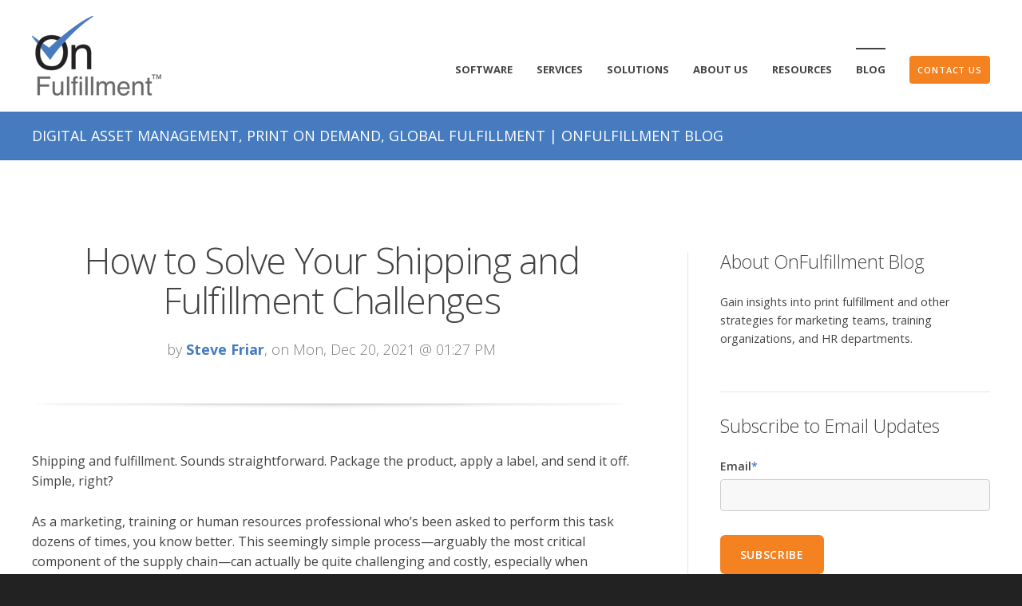

--- FILE ---
content_type: text/html; charset=UTF-8
request_url: https://www.onfulfillment.com/blog/the-secret-to-solving-your-fulfillment-challenges
body_size: 12286
content:
<!doctype html><!--[if lt IE 7]> <html class="no-js lt-ie9 lt-ie8 lt-ie7" lang="en-us" > <![endif]--><!--[if IE 7]>    <html class="no-js lt-ie9 lt-ie8" lang="en-us" >        <![endif]--><!--[if IE 8]>    <html class="no-js lt-ie9" lang="en-us" >               <![endif]--><!--[if gt IE 8]><!--><html class="no-js" lang="en-us"><!--<![endif]--><head>
    <meta charset="utf-8">
    <meta http-equiv="X-UA-Compatible" content="IE=edge,chrome=1">
    <meta name="author" content="Steve Friar">
    <meta name="description" content="Fulfillment and shipping can be complex and costly.  OnFulfillment can help you overcome those challenges.">
    <meta name="generator" content="HubSpot">
    <title>How to Solve Your Shipping and Fulfillment Challenges</title>
    <link rel="shortcut icon" href="https://www.onfulfillment.com/hubfs/onf_favicon_2020.gif">
    
<meta name="viewport" content="width=device-width, initial-scale=1">

    <script src="/hs/hsstatic/jquery-libs/static-1.4/jquery/jquery-1.11.2.js"></script>
<script>hsjQuery = window['jQuery'];</script>
    <meta property="og:description" content="Fulfillment and shipping can be complex and costly.  OnFulfillment can help you overcome those challenges.">
    <meta property="og:title" content="How to Solve Your Shipping and Fulfillment Challenges">
    <meta name="twitter:description" content="Fulfillment and shipping can be complex and costly.  OnFulfillment can help you overcome those challenges.">
    <meta name="twitter:title" content="How to Solve Your Shipping and Fulfillment Challenges">

    

    
    <style>
a.cta_button{-moz-box-sizing:content-box !important;-webkit-box-sizing:content-box !important;box-sizing:content-box !important;vertical-align:middle}.hs-breadcrumb-menu{list-style-type:none;margin:0px 0px 0px 0px;padding:0px 0px 0px 0px}.hs-breadcrumb-menu-item{float:left;padding:10px 0px 10px 10px}.hs-breadcrumb-menu-divider:before{content:'›';padding-left:10px}.hs-featured-image-link{border:0}.hs-featured-image{float:right;margin:0 0 20px 20px;max-width:50%}@media (max-width: 568px){.hs-featured-image{float:none;margin:0;width:100%;max-width:100%}}.hs-screen-reader-text{clip:rect(1px, 1px, 1px, 1px);height:1px;overflow:hidden;position:absolute !important;width:1px}
</style>

<link rel="stylesheet" href="/hs/hsstatic/BlogSocialSharingSupport/static-1.258/bundles/project.css">
<link rel="stylesheet" href="https://www.onfulfillment.com/hubfs/hub_generated/module_assets/1/50266767461/1742887300639/module_Related_Posts.min.css">
    

    
<!--  Added by GoogleAnalytics integration -->
<script>
var _hsp = window._hsp = window._hsp || [];
_hsp.push(['addPrivacyConsentListener', function(consent) { if (consent.allowed || (consent.categories && consent.categories.analytics)) {
  (function(i,s,o,g,r,a,m){i['GoogleAnalyticsObject']=r;i[r]=i[r]||function(){
  (i[r].q=i[r].q||[]).push(arguments)},i[r].l=1*new Date();a=s.createElement(o),
  m=s.getElementsByTagName(o)[0];a.async=1;a.src=g;m.parentNode.insertBefore(a,m)
})(window,document,'script','//www.google-analytics.com/analytics.js','ga');
  ga('create','UA-38948952-1','auto');
  ga('send','pageview');
}}]);
</script>

<!-- /Added by GoogleAnalytics integration -->

<!--  Added by GoogleAnalytics4 integration -->
<script>
var _hsp = window._hsp = window._hsp || [];
window.dataLayer = window.dataLayer || [];
function gtag(){dataLayer.push(arguments);}

var useGoogleConsentModeV2 = true;
var waitForUpdateMillis = 1000;


if (!window._hsGoogleConsentRunOnce) {
  window._hsGoogleConsentRunOnce = true;

  gtag('consent', 'default', {
    'ad_storage': 'denied',
    'analytics_storage': 'denied',
    'ad_user_data': 'denied',
    'ad_personalization': 'denied',
    'wait_for_update': waitForUpdateMillis
  });

  if (useGoogleConsentModeV2) {
    _hsp.push(['useGoogleConsentModeV2'])
  } else {
    _hsp.push(['addPrivacyConsentListener', function(consent){
      var hasAnalyticsConsent = consent && (consent.allowed || (consent.categories && consent.categories.analytics));
      var hasAdsConsent = consent && (consent.allowed || (consent.categories && consent.categories.advertisement));

      gtag('consent', 'update', {
        'ad_storage': hasAdsConsent ? 'granted' : 'denied',
        'analytics_storage': hasAnalyticsConsent ? 'granted' : 'denied',
        'ad_user_data': hasAdsConsent ? 'granted' : 'denied',
        'ad_personalization': hasAdsConsent ? 'granted' : 'denied'
      });
    }]);
  }
}

gtag('js', new Date());
gtag('set', 'developer_id.dZTQ1Zm', true);
gtag('config', 'G-1T8L44Y71W');
</script>
<script async src="https://www.googletagmanager.com/gtag/js?id=G-1T8L44Y71W"></script>

<!-- /Added by GoogleAnalytics4 integration -->

<!--  Added by GoogleTagManager integration -->
<script>
var _hsp = window._hsp = window._hsp || [];
window.dataLayer = window.dataLayer || [];
function gtag(){dataLayer.push(arguments);}

var useGoogleConsentModeV2 = true;
var waitForUpdateMillis = 1000;



var hsLoadGtm = function loadGtm() {
    if(window._hsGtmLoadOnce) {
      return;
    }

    if (useGoogleConsentModeV2) {

      gtag('set','developer_id.dZTQ1Zm',true);

      gtag('consent', 'default', {
      'ad_storage': 'denied',
      'analytics_storage': 'denied',
      'ad_user_data': 'denied',
      'ad_personalization': 'denied',
      'wait_for_update': waitForUpdateMillis
      });

      _hsp.push(['useGoogleConsentModeV2'])
    }

    (function(w,d,s,l,i){w[l]=w[l]||[];w[l].push({'gtm.start':
    new Date().getTime(),event:'gtm.js'});var f=d.getElementsByTagName(s)[0],
    j=d.createElement(s),dl=l!='dataLayer'?'&l='+l:'';j.async=true;j.src=
    'https://www.googletagmanager.com/gtm.js?id='+i+dl;f.parentNode.insertBefore(j,f);
    })(window,document,'script','dataLayer','GTM-NXTWBKB');

    window._hsGtmLoadOnce = true;
};

_hsp.push(['addPrivacyConsentListener', function(consent){
  if(consent.allowed || (consent.categories && consent.categories.analytics)){
    hsLoadGtm();
  }
}]);

</script>

<!-- /Added by GoogleTagManager integration -->


<meta name="google-site-verification" content="wOO1J4xeulwN7c-y3O7RWUQbil66rgiIGvDFOouGu6M">
<meta property="og:image" content="https://www.onfulfillment.com/hubfs/FEATURED-secret%20to%20fulfillment%20quote%20(300%20x%20200%20px).png">
<meta property="og:image:width" content="300">
<meta property="og:image:height" content="200">

<meta name="twitter:image" content="https://www.onfulfillment.com/hubfs/FEATURED-secret%20to%20fulfillment%20quote%20(300%20x%20200%20px).png">


<meta property="og:url" content="https://www.onfulfillment.com/blog/the-secret-to-solving-your-fulfillment-challenges">
<meta name="twitter:card" content="summary_large_image">

<link rel="canonical" href="https://www.onfulfillment.com/blog/the-secret-to-solving-your-fulfillment-challenges">

<meta property="og:type" content="article">
<link rel="alternate" type="application/rss+xml" href="https://www.onfulfillment.com/blog/rss.xml">
<meta name="twitter:domain" content="www.onfulfillment.com">
<meta name="twitter:site" content="@Onfulfillment">
<script src="//platform.linkedin.com/in.js" type="text/javascript">
    lang: en_US
</script>

<meta http-equiv="content-language" content="en-us">
<link rel="stylesheet" href="//7052064.fs1.hubspotusercontent-na1.net/hubfs/7052064/hub_generated/template_assets/DEFAULT_ASSET/1760727508890/template_layout.min.css">


<link rel="stylesheet" href="https://www.onfulfillment.com/hubfs/hub_generated/template_assets/1/33544469140/1742836848769/template_Onf_Act_Theme_2020.min.css">


    <!-- Act Theme Main.js, please do not delete -->
<script src="//cdn2.hubspot.net/hub/273774/file-1924801657-js/mp/themes/Act-Theme/js/act-async-load.js"></script>
<!--/ Act Theme Main.js, please do not delete -->
    

</head>
<body class="act-theme act-blog-i-template   hs-content-id-56164389695 hs-blog-post hs-content-path-blog-the-secret-to-solving-your-fulfillment-challe hs-content-name-how-to-solve-your-shipping-and-fulfillment-challen hs-blog-name-onfulfillment-blog hs-blog-id-1443763069" style="">
<!--  Added by GoogleTagManager integration -->
<noscript><iframe src="https://www.googletagmanager.com/ns.html?id=GTM-NXTWBKB" height="0" width="0" style="display:none;visibility:hidden"></iframe></noscript>

<!-- /Added by GoogleTagManager integration -->

    <div class="header-container-wrapper">
    <div class="header-container container-fluid">

<div class="row-fluid-wrapper row-depth-1 row-number-1 ">
<div class="row-fluid ">
<div class="span12 widget-span widget-type-global_group " style="" data-widget-type="global_group" data-x="0" data-w="12">
<div class="" data-global-widget-path="generated_global_groups/3300340870.html"><div class="row-fluid-wrapper row-depth-1 row-number-1 ">
<div class="row-fluid ">
<div class="span12 widget-span widget-type-cell header-wrapper with-navigation" style="" data-widget-type="cell" data-x="0" data-w="12">

<div class="row-fluid-wrapper row-depth-1 row-number-2 ">
<div class="row-fluid ">
<div class="span12 widget-span widget-type-cell header-inner-wrapper centered" style="" data-widget-type="cell" data-x="0" data-w="12">

<div class="row-fluid-wrapper row-depth-1 row-number-3 ">
<div class="row-fluid ">
<div class="span3 widget-span widget-type-logo header-logo" style="" data-widget-type="logo" data-x="0" data-w="3">
<div class="cell-wrapper layout-widget-wrapper">
<span id="hs_cos_wrapper_module_14406981814233" class="hs_cos_wrapper hs_cos_wrapper_widget hs_cos_wrapper_type_logo" style="" data-hs-cos-general-type="widget" data-hs-cos-type="logo"><a href="https://www.onfulfillment.com" id="hs-link-module_14406981814233" style="border-width:0px;border:0px;"><img src="https://www.onfulfillment.com/hs-fs/hubfs/onf_logo_2020-2.png?width=162&amp;height=100&amp;name=onf_logo_2020-2.png" class="hs-image-widget " height="100" style="height: auto;width:162px;border-width:0px;border:0px;" width="162" alt="On Fulfillment" title="On Fulfillment" srcset="https://www.onfulfillment.com/hs-fs/hubfs/onf_logo_2020-2.png?width=81&amp;height=50&amp;name=onf_logo_2020-2.png 81w, https://www.onfulfillment.com/hs-fs/hubfs/onf_logo_2020-2.png?width=162&amp;height=100&amp;name=onf_logo_2020-2.png 162w, https://www.onfulfillment.com/hs-fs/hubfs/onf_logo_2020-2.png?width=243&amp;height=150&amp;name=onf_logo_2020-2.png 243w, https://www.onfulfillment.com/hs-fs/hubfs/onf_logo_2020-2.png?width=324&amp;height=200&amp;name=onf_logo_2020-2.png 324w, https://www.onfulfillment.com/hs-fs/hubfs/onf_logo_2020-2.png?width=405&amp;height=250&amp;name=onf_logo_2020-2.png 405w, https://www.onfulfillment.com/hs-fs/hubfs/onf_logo_2020-2.png?width=486&amp;height=300&amp;name=onf_logo_2020-2.png 486w" sizes="(max-width: 162px) 100vw, 162px"></a></span></div><!--end layout-widget-wrapper -->
</div><!--end widget-span -->
<div class="span9 widget-span widget-type-menu menu-reset flyouts-fade flyouts-slide main-navigation sticky margin-top-40 large-margin-top-0 " style="" data-widget-type="menu" data-x="3" data-w="9">
<div class="cell-wrapper layout-widget-wrapper">
<span id="hs_cos_wrapper_module_14406981814234" class="hs_cos_wrapper hs_cos_wrapper_widget hs_cos_wrapper_type_menu" style="" data-hs-cos-general-type="widget" data-hs-cos-type="menu"><div id="hs_menu_wrapper_module_14406981814234" class="hs-menu-wrapper active-branch flyouts hs-menu-flow-horizontal" role="navigation" data-sitemap-name="Act Theme Menu TEST" data-menu-id="3332136303" aria-label="Navigation Menu">
 <ul role="menu" class="active-branch">
  <li class="hs-menu-item hs-menu-depth-1 hs-item-has-children" role="none"><a href="https://www.onfulfillment.com/software" aria-haspopup="true" aria-expanded="false" role="menuitem">Software</a>
   <ul role="menu" class="hs-menu-children-wrapper">
    <li class="hs-menu-item hs-menu-depth-2" role="none"><a href="https://www.onfulfillment.com/software/corporate-portal" role="menuitem">Corporate Portal</a></li>
    <li class="hs-menu-item hs-menu-depth-2" role="none"><a href="https://www.onfulfillment.com/software/digital-asset-management" role="menuitem">Digital Asset Management</a></li>
    <li class="hs-menu-item hs-menu-depth-2" role="none"><a href="https://www.onfulfillment.com/software/integrations" role="menuitem">Custom Development, Integrations &amp; Platforms</a></li>
   </ul></li>
  <li class="hs-menu-item hs-menu-depth-1 hs-item-has-children" role="none"><a href="https://www.onfulfillment.com/services" aria-haspopup="true" aria-expanded="false" role="menuitem">Services</a>
   <ul role="menu" class="hs-menu-children-wrapper">
    <li class="hs-menu-item hs-menu-depth-2" role="none"><a href="https://www.onfulfillment.com/services/fulfillment" role="menuitem">Fulfillment</a></li>
    <li class="hs-menu-item hs-menu-depth-2" role="none"><a href="https://www.onfulfillment.com/services/print" role="menuitem">Print</a></li>
    <li class="hs-menu-item hs-menu-depth-2" role="none"><a href="https://www.onfulfillment.com/services/branded-promotional-items" role="menuitem">Branded Promotional Items</a></li>
    <li class="hs-menu-item hs-menu-depth-2" role="none"><a href="https://www.onfulfillment.com/services/event-support" role="menuitem">Event Support</a></li>
    <li class="hs-menu-item hs-menu-depth-2" role="none"><a href="https://www.onfulfillment.com/services/rewards-redemption-programs" role="menuitem">Rewards &amp; Redemption</a></li>
   </ul></li>
  <li class="hs-menu-item hs-menu-depth-1 hs-item-has-children" role="none"><a href="https://www.onfulfillment.com/solutions" aria-haspopup="true" aria-expanded="false" role="menuitem">Solutions</a>
   <ul role="menu" class="hs-menu-children-wrapper">
    <li class="hs-menu-item hs-menu-depth-2" role="none"><a href="https://www.onfulfillment.com/solutions/marketing" role="menuitem">Marketing</a></li>
    <li class="hs-menu-item hs-menu-depth-2" role="none"><a href="https://www.onfulfillment.com/solutions/human-resources" role="menuitem">Human Resources</a></li>
    <li class="hs-menu-item hs-menu-depth-2" role="none"><a href="https://www.onfulfillment.com/solutions/training" role="menuitem">Training</a></li>
    <li class="hs-menu-item hs-menu-depth-2" role="none"><a href="https://www.onfulfillment.com/solutions/channel-partner" role="menuitem">Channel Marketing</a></li>
   </ul></li>
  <li class="hs-menu-item hs-menu-depth-1 hs-item-has-children" role="none"><a href="https://www.onfulfillment.com/about-us" aria-haspopup="true" aria-expanded="false" role="menuitem">About Us</a>
   <ul role="menu" class="hs-menu-children-wrapper">
    <li class="hs-menu-item hs-menu-depth-2" role="none"><a href="https://www.onfulfillment.com/about-us/manifesto" role="menuitem">Manifesto</a></li>
    <li class="hs-menu-item hs-menu-depth-2" role="none"><a href="https://www.onfulfillment.com/about-us/global-locations" role="menuitem">Global Locations</a></li>
    <li class="hs-menu-item hs-menu-depth-2" role="none"><a href="https://www.onfulfillment.com/about-us/customers" role="menuitem">Customers</a></li>
    <li class="hs-menu-item hs-menu-depth-2" role="none"><a href="https://www.onfulfillment.com/about-us/team" role="menuitem">Team</a></li>
    <li class="hs-menu-item hs-menu-depth-2" role="none"><a href="https://www.onfulfillment.com/about-us/giving" role="menuitem">Giving</a></li>
    <li class="hs-menu-item hs-menu-depth-2" role="none"><a href="https://www.onfulfillment.com/about-us/careers" role="menuitem">Careers</a></li>
   </ul></li>
  <li class="hs-menu-item hs-menu-depth-1 hs-item-has-children" role="none"><a href="https://www.onfulfillment.com/resources" aria-haspopup="true" aria-expanded="false" role="menuitem">Resources</a>
   <ul role="menu" class="hs-menu-children-wrapper">
    <li class="hs-menu-item hs-menu-depth-2" role="none"><a href="https://www.onfulfillment.com/resources/videos" role="menuitem">Videos</a></li>
    <li class="hs-menu-item hs-menu-depth-2" role="none"><a href="https://www.onfulfillment.com/resources/glossary" role="menuitem">Glossary</a></li>
    <li class="hs-menu-item hs-menu-depth-2" role="none"><a href="https://www.onfulfillment.com/resources/frequently-asked-questions" role="menuitem">FAQs</a></li>
    <li class="hs-menu-item hs-menu-depth-2" role="none"><a href="https://www.onfulfillment.com/resources/catalogs-and-flyers" role="menuitem">Catalogs &amp; Flyers</a></li>
   </ul></li>
  <li class="hs-menu-item hs-menu-depth-1 active active-branch" role="none"><a href="https://www.onfulfillment.com/blog" role="menuitem">Blog</a></li>
  <li class="hs-menu-item hs-menu-depth-1" role="none"><a href="https://www.onfulfillment.com/contact-us" role="menuitem">
    <div>
     Contact Us
    </div></a></li>
 </ul>
</div></span></div><!--end layout-widget-wrapper -->
</div><!--end widget-span -->
</div><!--end row-->
</div><!--end row-wrapper -->

</div><!--end widget-span -->
</div><!--end row-->
</div><!--end row-wrapper -->

</div><!--end widget-span -->
</div><!--end row-->
</div><!--end row-wrapper -->
</div>
</div><!--end widget-span -->
</div><!--end row-->
</div><!--end row-wrapper -->

    </div><!--end header -->
</div><!--end header wrapper -->

<div class="body-container-wrapper">
    <div class="body-container container-fluid">

<div class="row-fluid-wrapper row-depth-1 row-number-1 ">
<div class="row-fluid ">
<div class="span12 widget-span widget-type-cell page-title-wrapper" style="background-color: #467cbf;" data-widget-type="cell" data-x="0" data-w="12">

<div class="row-fluid-wrapper row-depth-1 row-number-2 ">
<div class="row-fluid ">
<div class="span12 widget-span widget-type-cell centered" style="" data-widget-type="cell" data-x="0" data-w="12">

<div class="row-fluid-wrapper row-depth-1 row-number-3 ">
<div class="row-fluid ">
<div class="span12 widget-span widget-type-raw_jinja blog-header" style="" data-widget-type="raw_jinja" data-x="0" data-w="12">
Digital Asset Management, Print on Demand, Global Fulfillment | OnFulfillment Blog</div><!--end widget-span -->

</div><!--end row-->
</div><!--end row-wrapper -->

</div><!--end widget-span -->
</div><!--end row-->
</div><!--end row-wrapper -->

</div><!--end widget-span -->
</div><!--end row-->
</div><!--end row-wrapper -->

<div class="row-fluid-wrapper row-depth-1 row-number-4 ">
<div class="row-fluid ">
<div class="span12 widget-span widget-type-cell content-section columns-section" style="" data-widget-type="cell" data-x="0" data-w="12">

<div class="row-fluid-wrapper row-depth-1 row-number-5 ">
<div class="row-fluid ">
<div class="span12 widget-span widget-type-cell centered column-equal-height medium-stack" style="" data-widget-type="cell" data-x="0" data-w="12">

<div class="row-fluid-wrapper row-depth-1 row-number-6 ">
<div class="row-fluid ">
<div class="span8 widget-span widget-type-cell " style="" data-widget-type="cell" data-x="0" data-w="8">

<div class="row-fluid-wrapper row-depth-1 row-number-7 ">
<div class="row-fluid ">
<div class="span12 widget-span widget-type-cell column padding-right" style="" data-widget-type="cell" data-x="0" data-w="12">

<div class="row-fluid-wrapper row-depth-2 row-number-1 ">
<div class="row-fluid ">
<div class="span12 widget-span widget-type-blog_content " style="" data-widget-type="blog_content" data-x="0" data-w="12">
<div class="act-blog-inner-template act-blog-inner-template-single-post">
    
    
    
    
    
    
    
        <div class="act-blog-post-header section-intro smaller">
            <h1 class="act-blog-post-title"><span id="hs_cos_wrapper_name" class="hs_cos_wrapper hs_cos_wrapper_meta_field hs_cos_wrapper_type_text" style="" data-hs-cos-general-type="meta_field" data-hs-cos-type="text">How to Solve Your Shipping and Fulfillment Challenges</span></h1>
            <p class="act-blog-post-header-data"><span class="act-blog-post-author-top-intro">by</span> <a class="act-blog-post-author-top-name" href="https://www.onfulfillment.com/blog/author/steve-friar">Steve Friar</a><span class="act-blog-post-published-on">, on Mon, Dec 20, 2021 @ 01:27 PM</span></p>
        </div>
    
    
    
    
    
    
    
    
    
        <div class="act-blog-post-body clearfix">
            <span id="hs_cos_wrapper_post_body" class="hs_cos_wrapper hs_cos_wrapper_meta_field hs_cos_wrapper_type_rich_text" style="" data-hs-cos-general-type="meta_field" data-hs-cos-type="rich_text"><p>Shipping and&nbsp;fulfillment. Sounds straightforward. Package the product, apply a label, and send it off. Simple, right?</p>
<p>As a marketing, training or human resources professional who’s been asked to perform this task dozens of times, you know better. This seemingly simple process—arguably the most critical component of the supply chain—can actually be quite challenging&nbsp;and costly, especially when scores, if not hundreds, of recipients are involved.&nbsp;</p>
<p>Fortunately, there are businesses that specialize in shipping and fulfillment. They’ve reduced the process to an efficient and practical science. Best of all, hiring these experts to assist with your shipping and fulfillment needs is much easier and more affordable than you might think.&nbsp;</p>
<!--more-->
<p style="font-weight: normal;"><img src="https://www.onfulfillment.com/hs-fs/hubfs/distribution%20from%20multiple%20international%20shipping%20locations.png?width=756&amp;height=378&amp;name=distribution%20from%20multiple%20international%20shipping%20locations.png" width="756" height="378" loading="lazy" alt="distribution from multiple international shipping locations" style="height: auto; max-width: 100%; width: 756px; margin: 20px auto 30px; display: block;" srcset="https://www.onfulfillment.com/hs-fs/hubfs/distribution%20from%20multiple%20international%20shipping%20locations.png?width=378&amp;height=189&amp;name=distribution%20from%20multiple%20international%20shipping%20locations.png 378w, https://www.onfulfillment.com/hs-fs/hubfs/distribution%20from%20multiple%20international%20shipping%20locations.png?width=756&amp;height=378&amp;name=distribution%20from%20multiple%20international%20shipping%20locations.png 756w, https://www.onfulfillment.com/hs-fs/hubfs/distribution%20from%20multiple%20international%20shipping%20locations.png?width=1134&amp;height=567&amp;name=distribution%20from%20multiple%20international%20shipping%20locations.png 1134w, https://www.onfulfillment.com/hs-fs/hubfs/distribution%20from%20multiple%20international%20shipping%20locations.png?width=1512&amp;height=756&amp;name=distribution%20from%20multiple%20international%20shipping%20locations.png 1512w, https://www.onfulfillment.com/hs-fs/hubfs/distribution%20from%20multiple%20international%20shipping%20locations.png?width=1890&amp;height=945&amp;name=distribution%20from%20multiple%20international%20shipping%20locations.png 1890w, https://www.onfulfillment.com/hs-fs/hubfs/distribution%20from%20multiple%20international%20shipping%20locations.png?width=2268&amp;height=1134&amp;name=distribution%20from%20multiple%20international%20shipping%20locations.png 2268w" sizes="(max-width: 756px) 100vw, 756px"></p>
<h2 style="font-weight: normal;">Doing Business Domestically</h2>
<p>If you’ve recently had to ship anything domestically using one of the more popular shipping vendors—services like UPS and FedEx,&nbsp;for instance—you probably noticed prices have increased considerably, especially for residential deliveries. With the current state of inflation and the cost of gasoline, some price increase is to be expected. But in the wake of the COVID-19 pandemic and the corresponding rise in at-home deliveries, these carriers—recognizing an opportunity to extract even more from their customers—have added a surcharge of $4 to $7&nbsp;on each package just to deliver to a residence.</p>
<p>There are alternatives; the&nbsp;U.S. Postal Service, for example,&nbsp;offers a more affordable option. However,&nbsp;with the USPS,&nbsp;you lose&nbsp;the benefit of&nbsp;package tracking—a sacrifice most businesses aren’t willing to make.&nbsp;</p>
<h2><span data-ccp-props="{&quot;201341983&quot;:0,&quot;335559739&quot;:160,&quot;335559740&quot;:259}">International Transactions Add Complexity&nbsp;</span></h2>
<p>If shipping domestically is challenging, shipping to individuals or businesses outside the U.S. (or outside your home country, wherever that may be) adds a whole new level of complexity to the <a href="/services/fulfillment" rel="noopener">fulfillment process</a>. That’s because every country has its own unique set of rules and paperwork requirements, not to mention international taxes and customs fees to worry about. Not only does this add considerable expense, it means you need to learn and understand the regulations of every country in which you do business. And then there are the issues posed by varying delivery times.</p>
<p>Clearly, shipping internationally demands a highly strategic and clinical approach. And that requires time, money and resources—three things many companies don’t have in abundance.</p>
<p><!--HubSpot Call-to-Action Code --><span class="hs-cta-wrapper" id="hs-cta-wrapper-22a264d9-8e08-45ba-a9da-0ee1ed8eb030"><span class="hs-cta-node hs-cta-22a264d9-8e08-45ba-a9da-0ee1ed8eb030" id="hs-cta-22a264d9-8e08-45ba-a9da-0ee1ed8eb030"><!--[if lte IE 8]><div id="hs-cta-ie-element"></div><![endif]--><a href="https://cta-redirect.hubspot.com/cta/redirect/233400/22a264d9-8e08-45ba-a9da-0ee1ed8eb030"><img class="hs-cta-img" id="hs-cta-img-22a264d9-8e08-45ba-a9da-0ee1ed8eb030" style="border-width:0px;margin: 0 auto; display: block; margin-top: 20px; margin-bottom: 20px" src="https://no-cache.hubspot.com/cta/default/233400/22a264d9-8e08-45ba-a9da-0ee1ed8eb030.png" alt="receive a kit filled with small items needed for events when you schedule a demo" align="middle"></a></span><script charset="utf-8" src="/hs/cta/cta/current.js"></script><script type="text/javascript"> hbspt.cta._relativeUrls=true;hbspt.cta.load(233400, '22a264d9-8e08-45ba-a9da-0ee1ed8eb030', {"useNewLoader":"true","region":"na1"}); </script></span><!-- end HubSpot Call-to-Action Code --></p>
<h2 style="font-weight: normal;">Overcoming Your Fulfillment and Shipping Challenges</h2>
<p>Fortunately, there is a simple—and cost effective—solution. &nbsp;Experienced fulfillment vendors are available who can share their expertise to help you find the most efficient and effective way to get your items into customers’ hands, no matter where they reside.</p>
<p>Fulfillment vendors have expertise in shipping not only domestically, but also directly to and from other countries. &nbsp;They understand the obstacles and hurdles you are facing, and they are well equipped to help you navigate those difficult and treacherous waters. &nbsp;They also have relationships with fulfillment and shipping providers around the globe, helping you avoid the customs and VAT challenges that delay shipments originating in your home country.</p>
<p>For instance, assume you need to ship a large quantity of materials to countries within the EU. &nbsp;If you could produce, ship and deliver those items within the EU itself, you would eliminate customs challenges, VAT issues and shipping delays, saving you considerable time and money. &nbsp;An experienced and well-connected fulfillment vendor allows you to do that.&nbsp;</p>
<p><!--HubSpot Call-to-Action Code --><span class="hs-cta-wrapper" id="hs-cta-wrapper-525d97bc-7c21-4e41-a64a-c871e259353a"><span class="hs-cta-node hs-cta-525d97bc-7c21-4e41-a64a-c871e259353a" id="hs-cta-525d97bc-7c21-4e41-a64a-c871e259353a"><!--[if lte IE 8]><div id="hs-cta-ie-element"></div><![endif]--><a href="https://cta-redirect.hubspot.com/cta/redirect/233400/525d97bc-7c21-4e41-a64a-c871e259353a"><img class="hs-cta-img" id="hs-cta-img-525d97bc-7c21-4e41-a64a-c871e259353a" style="border-width:0px;margin: 0 auto; display: block; margin-top: 20px; margin-bottom: 20px" src="https://no-cache.hubspot.com/cta/default/233400/525d97bc-7c21-4e41-a64a-c871e259353a.png" alt="Product Fulfillment vs. Marketing Fulfillment Pick-and-Pack" align="middle"></a></span><script charset="utf-8" src="/hs/cta/cta/current.js"></script><script type="text/javascript"> hbspt.cta._relativeUrls=true;hbspt.cta.load(233400, '525d97bc-7c21-4e41-a64a-c871e259353a', {"useNewLoader":"true","region":"na1"}); </script></span><!-- end HubSpot Call-to-Action Code --></p>
<h2 style="font-weight: normal;">A Simple Solution</h2>
<p>Whether you’re shipping gifts to prospective clients, new-hire packages to employees, or products to new customers, you need to look at the process holistically—from order placement and the items themselves to packaging options ship-from locations. &nbsp;Each of these steps add cost and potential delays.</p>
<p>To reduce expenses and eliminate fulfillment headaches, partner with a vendor that offers the shipping experience you need to streamline and simplify the overall campaign.</p>
<p>OnFulfillment is such a partner. &nbsp;Over the past two decades, we have shipped millions of packages to corporations and residences all over the world. &nbsp;We can help you, too, with everything from gathering the correct shipping information to choosing the right products. &nbsp;We can assist with packaging, selecting a global network as needed, and pushing the packages through to delivery.</p>
<p>We also have warehouse facilities in strategic locations around the globe, letting you ship "locally" to save time and money. &nbsp;</p>
<p>Take advantage of our expertise to make your fulfillment and shipping process as efficient and cost-effective as possible. &nbsp;To arrange a meeting and learn more about what OnFulfillment can do for you, just <a href="/contact-us" rel="noopener">complete this form</a> and we’ll be in touch.&nbsp;</p></span>
        </div>
        
    
    
    
    
    
    
    
        
        
             <div class="act-blog-post-topics">
                <span class="act-blog-post-topics-intro">Topics:</span>
                <span class="act-blog-post-topics-listing">
                    
                        <a href="https://www.onfulfillment.com/blog/topic/global-fulfillment">Global Fulfillment</a><span class="sep"></span>
                    
                        <a href="https://www.onfulfillment.com/blog/topic/marketing-asset-management">Marketing Asset Management</a><span class="sep"></span>
                    
                        <a href="https://www.onfulfillment.com/blog/topic/marketing-fulfillment">Marketing Fulfillment</a>
                    
                </span>
             </div>
        
    
    





    <div class="bottom-shadow"></div>
    
    
    
    
    
    
    
        <div class="act-blog-sharing act-blog-footer-wrapper">
            <div class="act-blog-footer-inner-wrapper">
                <span id="hs_cos_wrapper_blog_social_sharing" class="hs_cos_wrapper hs_cos_wrapper_widget hs_cos_wrapper_type_blog_social_sharing" style="" data-hs-cos-general-type="widget" data-hs-cos-type="blog_social_sharing">
<div class="hs-blog-social-share">
    <ul class="hs-blog-social-share-list">
        
        <li class="hs-blog-social-share-item hs-blog-social-share-item-twitter">
            <!-- Twitter social share -->
            <a href="https://twitter.com/share" class="twitter-share-button" data-lang="en" data-url="https://www.onfulfillment.com/blog/the-secret-to-solving-your-fulfillment-challenges" data-size="medium" data-text="How to Solve Your Shipping and Fulfillment Challenges">Tweet</a>
        </li>
        

        
        <li class="hs-blog-social-share-item hs-blog-social-share-item-linkedin">
            <!-- LinkedIn social share -->
            <script type="IN/Share" data-url="https://www.onfulfillment.com/blog/the-secret-to-solving-your-fulfillment-challenges" data-showzero="true" data-counter="right"></script>
        </li>
        

        
        <li class="hs-blog-social-share-item hs-blog-social-share-item-facebook">
            <!-- Facebook share -->
            <div class="fb-share-button" data-href="https://www.onfulfillment.com/blog/the-secret-to-solving-your-fulfillment-challenges" data-layout="button_count"></div>
        </li>
        
    </ul>
 </div>

</span>
            </div>
        </div>
    
    
    
    
    
    
    
</div>

<script type="text/javascript">
$(document).ready(function(){
  if($('.act-blog-inner-template-single-post').length) { 
    console.log('Article structured data loading...');
    var structured_breadcrumbs = document.createElement('script');
    structured_breadcrumbs.type = 'application/ld+json';
    structured_breadcrumbs.text = getStructuredData()
    // console.log(structured_breadcrumbs.text);
    $('head').append(structured_breadcrumbs);
  }
  else{
    console.log('Article structured not found...');
  }
});

function getStructuredData(){
  var author = $('meta[name=author]').attr('content');
  var desc = $('meta[name=description]').attr('content');
  var author_link = $('.act-blog-post-author-top-name').attr('href');
  // var publishedLong = ', on Wed, Feb 08, 2023 @ 02:46 PM'; // example
  var publishedLong =  $('.act-blog-post-published-on').text();
  publishedLong = publishedLong.split(/[ ,]+/);
  var dayOfWeekAbbr = publishedLong[2];
  var monthAbbr = publishedLong[3];
  var day = publishedLong[4];
  var year = publishedLong[5];
  var time = publishedLong[7];
  var ampm = publishedLong[8];
  
  var datestring = day + ' ' + monthAbbr + ' ' + year + ' ' + time;
  var addHours = 0; // for AM
  
  var dateparsed = Date.parse(datestring);
  
  var out = new Date(dateparsed);
  var hours = out.getHours();
  
  if(ampm == 'PM'){
      addHours = 12;
  }
  
  out.setHours(hours+addHours); // time + PM offset
  var published = out.toISOString();
  var images = $('.act-blog-inner-template-single-post img').attr('src');
  
  return JSON.stringify({
      "@context": "http://schema.org/",
      "@type": "BlogPosting",
      "headline": desc,
      "image": [
        images
       ],
      "datePublished": published,
      "dateModified": published,
      "author": [{
          "@type": "Person",
          "name": author,
          "url": author_link
        }]
  });
}
</script></div>

</div><!--end row-->
</div><!--end row-wrapper -->

<div class="row-fluid-wrapper row-depth-2 row-number-2 ">
<div class="row-fluid ">
<div class="span12 widget-span widget-type-custom_widget module-wrapper" style="" data-widget-type="custom_widget" data-x="0" data-w="12">
<div id="hs_cos_wrapper_module_162559577031848" class="hs_cos_wrapper hs_cos_wrapper_widget hs_cos_wrapper_type_module" style="" data-hs-cos-general-type="widget" data-hs-cos-type="module">


  
  
  <section class="blog-related-posts">
    <p class="module-title">Related Posts</p>
    <div class="blog-related-posts__list">
  
      <article class="blog-related-posts__post">
        <div class="blog-related-posts-item">
          <a href="https://www.onfulfillment.com/blog/the-secret-to-solving-your-marketing-fulfillment-challenges">The Secret to Solving Your Marketing Fulfillment Challenges</a>
        </div>
      </article>
  


  
  
      <article class="blog-related-posts__post">
        <div class="blog-related-posts-item">
          <a href="https://www.onfulfillment.com/blog/two-ways-marketing-can-cut-shipping-costs">Two Ways Marketers Can Cut Their UPS or FedEx Bill by Thousands</a>
        </div>
      </article>
  


  
  
      <article class="blog-related-posts__post">
        <div class="blog-related-posts-item">
          <a href="https://www.onfulfillment.com/blog/distribute-globally-is-hard">“Buy Locally, Distribute Globally” is Harder Than it Sounds</a>
        </div>
      </article>
  


  
  
      <article class="blog-related-posts__post">
        <div class="blog-related-posts-item">
          <a href="https://www.onfulfillment.com/blog/centralize-your-marketing-fulfillment-activities">It’s Time to Consolidate and Centralize Your Marketing Fulfillment Activities</a>
        </div>
      </article>
  


  
  
      <article class="blog-related-posts__post">
        <div class="blog-related-posts-item">
          <a href="https://www.onfulfillment.com/blog/what-is-promotional-product-fulfillment">What is Promotional Product Fulfillment?</a>
        </div>
      </article>
  
      </div>
    </section>
  


</div>

</div><!--end widget-span -->
</div><!--end row-->
</div><!--end row-wrapper -->

</div><!--end widget-span -->
</div><!--end row-->
</div><!--end row-wrapper -->

</div><!--end widget-span -->
<div class="span4 widget-span widget-type-cell column sidebar right" style="" data-widget-type="cell" data-x="8" data-w="4">

<div class="row-fluid-wrapper row-depth-1 row-number-1 ">
<div class="row-fluid ">
<div class="span12 widget-span widget-type-rich_text module-wrapper first" style="" data-widget-type="rich_text" data-x="0" data-w="12">
<div class="cell-wrapper layout-widget-wrapper">
<span id="hs_cos_wrapper_about_this_blog" class="hs_cos_wrapper hs_cos_wrapper_widget hs_cos_wrapper_type_rich_text" style="" data-hs-cos-general-type="widget" data-hs-cos-type="rich_text"><p class="module-title">About OnFulfillment Blog</p>
<p style="margin-top: 0in; margin-right: 0in; margin-bottom: 19.2pt; padding-left: 0in;"><span style="color: #444444;">Gain insights into print fulfillment and other strategies for marketing teams, training organizations, and HR departments.</span></p></span>
</div><!--end layout-widget-wrapper -->
</div><!--end widget-span -->
</div><!--end row-->
</div><!--end row-wrapper -->

<div class="row-fluid-wrapper row-depth-1 row-number-2 ">
<div class="row-fluid ">
<div class="span12 widget-span widget-type-custom_widget module-wrapper" style="" data-widget-type="custom_widget" data-x="0" data-w="12">
<div id="hs_cos_wrapper_module_162742522035464" class="hs_cos_wrapper hs_cos_wrapper_widget hs_cos_wrapper_type_module" style="" data-hs-cos-general-type="widget" data-hs-cos-type="module">


<div class="block">

	<p class="module-title">Subscribe to Email Updates</p>


<span id="hs_cos_wrapper_module_162742522035464_blog_subscribe" class="hs_cos_wrapper hs_cos_wrapper_widget hs_cos_wrapper_type_blog_subscribe" style="" data-hs-cos-general-type="widget" data-hs-cos-type="blog_subscribe">
<div id="hs_form_target_module_162742522035464_blog_subscribe_2747"></div>



</span>
</div></div>

</div><!--end widget-span -->
</div><!--end row-->
</div><!--end row-wrapper -->

<div class="row-fluid-wrapper row-depth-1 row-number-3 ">
<div class="row-fluid ">
<div class="span12 widget-span widget-type-custom_widget module-wrapper" style="" data-widget-type="custom_widget" data-x="0" data-w="12">
<div id="hs_cos_wrapper_module_162731770645492" class="hs_cos_wrapper hs_cos_wrapper_widget hs_cos_wrapper_type_module" style="" data-hs-cos-general-type="widget" data-hs-cos-type="module"><div class="block">
<p class="module-title">Recent Posts</p>
<div class="widget-module">
  <ul>
  
  
    <li class="hs-postlisting-item"><a href="https://www.onfulfillment.com/blog/boost-employee-engagement-branded-merchandise">Boost Employee Engagement Through Recognition Programs Offering Branded Merchandise</a></li>
  
    <li class="hs-postlisting-item"><a href="https://www.onfulfillment.com/blog/nine-questions-to-ask-before-tradeshow-season">Nine Questions to Ask Yourself Before Tradeshow Season Begins</a></li>
  
    <li class="hs-postlisting-item"><a href="https://www.onfulfillment.com/blog/made-in-the-usa-popular-retail-brands">Made in the USA: Popular Retail Brands Based in America</a></li>
  
    <li class="hs-postlisting-item"><a href="https://www.onfulfillment.com/blog/made-in-the-usa-corporate-gifts-50-and-up">Made in the USA: Reduce Tariff Impact with Corporate Gifts $50 and Up</a></li>
  
    <li class="hs-postlisting-item"><a href="https://www.onfulfillment.com/blog/made-in-the-usa-20-50-corporate-gifts">Made in the USA: Reduce Tariff Impact with $20-$50 Corporate Gifts</a></li>
  
  </ul>
</div>
</div></div>

</div><!--end widget-span -->
</div><!--end row-->
</div><!--end row-wrapper -->

<div class="row-fluid-wrapper row-depth-1 row-number-4 ">
<div class="row-fluid ">
<div class="span12 widget-span widget-type-custom_widget module-wrapper" style="" data-widget-type="custom_widget" data-x="0" data-w="12">
<div id="hs_cos_wrapper_module_162732007223270" class="hs_cos_wrapper hs_cos_wrapper_widget hs_cos_wrapper_type_module" style="" data-hs-cos-general-type="widget" data-hs-cos-type="module"><span id="hs_cos_wrapper_module_162732007223270_posts_by_topic" class="hs_cos_wrapper hs_cos_wrapper_widget hs_cos_wrapper_type_post_filter" style="" data-hs-cos-general-type="widget" data-hs-cos-type="post_filter"><div class="block">
  <p class="module-title">Posts by Topic</p>
  <div class="widget-module">
    <ul>
      
        <li>
          <a href="https://www.onfulfillment.com/blog/topic/marketing-asset-management">Marketing Asset Management <span class="filter-link-count" dir="ltr">(83)</span></a>
        </li>
      
        <li>
          <a href="https://www.onfulfillment.com/blog/topic/promotional-swag">Promotional Swag <span class="filter-link-count" dir="ltr">(78)</span></a>
        </li>
      
        <li>
          <a href="https://www.onfulfillment.com/blog/topic/global-fulfillment">Global Fulfillment <span class="filter-link-count" dir="ltr">(75)</span></a>
        </li>
      
        <li>
          <a href="https://www.onfulfillment.com/blog/topic/event-marketing-materials">Event Marketing Materials <span class="filter-link-count" dir="ltr">(71)</span></a>
        </li>
      
        <li>
          <a href="https://www.onfulfillment.com/blog/topic/direct-mail">Direct Mail <span class="filter-link-count" dir="ltr">(49)</span></a>
        </li>
      
        <li>
          <a href="https://www.onfulfillment.com/blog/topic/marketing-fulfillment">Marketing Fulfillment <span class="filter-link-count" dir="ltr">(41)</span></a>
        </li>
      
        <li>
          <a href="https://www.onfulfillment.com/blog/topic/print-fulfillment">Print Fulfillment <span class="filter-link-count" dir="ltr">(35)</span></a>
        </li>
      
        <li>
          <a href="https://www.onfulfillment.com/blog/topic/company-store">Company Store <span class="filter-link-count" dir="ltr">(32)</span></a>
        </li>
      
        <li>
          <a href="https://www.onfulfillment.com/blog/topic/courseware">Courseware <span class="filter-link-count" dir="ltr">(31)</span></a>
        </li>
      
        <li>
          <a href="https://www.onfulfillment.com/blog/topic/corporate-gifting">Corporate Gifting <span class="filter-link-count" dir="ltr">(30)</span></a>
        </li>
      
        <li>
          <a href="https://www.onfulfillment.com/blog/topic/kit-assembly">Kit Assembly <span class="filter-link-count" dir="ltr">(26)</span></a>
        </li>
      
        <li>
          <a href="https://www.onfulfillment.com/blog/topic/print-marketing">Print Marketing <span class="filter-link-count" dir="ltr">(24)</span></a>
        </li>
      
        <li>
          <a href="https://www.onfulfillment.com/blog/topic/rileys-picks">Riley's Picks <span class="filter-link-count" dir="ltr">(23)</span></a>
        </li>
      
        <li>
          <a href="https://www.onfulfillment.com/blog/topic/commercial-print">Commercial Print <span class="filter-link-count" dir="ltr">(21)</span></a>
        </li>
      
        <li>
          <a href="https://www.onfulfillment.com/blog/topic/print-on-demand">Print On Demand <span class="filter-link-count" dir="ltr">(20)</span></a>
        </li>
      
        <li style="display:none;">
          <a href="https://www.onfulfillment.com/blog/topic/event-support">Event Support <span class="filter-link-count" dir="ltr">(17)</span></a>
        </li>
      
        <li style="display:none;">
          <a href="https://www.onfulfillment.com/blog/topic/employee-engagement">Employee Engagement <span class="filter-link-count" dir="ltr">(9)</span></a>
        </li>
      
        <li style="display:none;">
          <a href="https://www.onfulfillment.com/blog/topic/custom-developments-integrations">Custom Developments &amp; Integrations <span class="filter-link-count" dir="ltr">(8)</span></a>
        </li>
      
        <li style="display:none;">
          <a href="https://www.onfulfillment.com/blog/topic/rewards-program">Rewards Program <span class="filter-link-count" dir="ltr">(7)</span></a>
        </li>
      
        <li style="display:none;">
          <a href="https://www.onfulfillment.com/blog/topic/customer-success">Customer Success <span class="filter-link-count" dir="ltr">(5)</span></a>
        </li>
      
        <li style="display:none;">
          <a href="https://www.onfulfillment.com/blog/topic/onboarding">Onboarding <span class="filter-link-count" dir="ltr">(4)</span></a>
        </li>
      
    </ul>
    
      <a class="filter-expand-link" href="#">see all</a>
    
  </div>
</div>
</span></div>

</div><!--end widget-span -->
</div><!--end row-->
</div><!--end row-wrapper -->

</div><!--end widget-span -->
</div><!--end row-->
</div><!--end row-wrapper -->

</div><!--end widget-span -->
</div><!--end row-->
</div><!--end row-wrapper -->

</div><!--end widget-span -->
</div><!--end row-->
</div><!--end row-wrapper -->

    </div><!--end body -->
</div><!--end body wrapper -->

<div class="footer-container-wrapper">
    <div class="footer-container container-fluid">

<div class="row-fluid-wrapper row-depth-1 row-number-1 ">
<div class="row-fluid ">
<div class="span12 widget-span widget-type-global_group " style="" data-widget-type="global_group" data-x="0" data-w="12">
<div class="" data-global-widget-path="generated_global_groups/3370710170.html"><div class="row-fluid-wrapper row-depth-1 row-number-1 ">
<div class="row-fluid ">
<div class="span12 widget-span widget-type-cell footer-wrapper" style="" data-widget-type="cell" data-x="0" data-w="12">

<div class="row-fluid-wrapper row-depth-1 row-number-2 ">
<div class="row-fluid ">
<div class="span12 widget-span widget-type-cell footer-main" style="" data-widget-type="cell" data-x="0" data-w="12">

<div class="row-fluid-wrapper row-depth-1 row-number-3 ">
<div class="row-fluid ">
<div class="span12 widget-span widget-type-cell centered medium-stack" style="" data-widget-type="cell" data-x="0" data-w="12">

<div class="row-fluid-wrapper row-depth-1 row-number-4 ">
<div class="row-fluid ">
<div class="span3 widget-span widget-type-cell footer-column" style="" data-widget-type="cell" data-x="0" data-w="3">

<div class="row-fluid-wrapper row-depth-2 row-number-1 ">
<div class="row-fluid ">
<div class="span12 widget-span widget-type-linked_image " style="max-width:220px; margin-bottom:15px;" data-widget-type="linked_image" data-x="0" data-w="12">
<div class="cell-wrapper layout-widget-wrapper">
<span id="hs_cos_wrapper_module_14412118277695" class="hs_cos_wrapper hs_cos_wrapper_widget hs_cos_wrapper_type_linked_image" style="" data-hs-cos-general-type="widget" data-hs-cos-type="linked_image"><img src="https://www.onfulfillment.com/hs-fs/hubfs/onf_logo_white_2020.png?width=155&amp;name=onf_logo_white_2020.png" class="hs-image-widget " style="width:155px;border-width:0px;border:0px;" width="155" alt="onf_logo_white_2020" title="onf_logo_white_2020" srcset="https://www.onfulfillment.com/hs-fs/hubfs/onf_logo_white_2020.png?width=78&amp;name=onf_logo_white_2020.png 78w, https://www.onfulfillment.com/hs-fs/hubfs/onf_logo_white_2020.png?width=155&amp;name=onf_logo_white_2020.png 155w, https://www.onfulfillment.com/hs-fs/hubfs/onf_logo_white_2020.png?width=233&amp;name=onf_logo_white_2020.png 233w, https://www.onfulfillment.com/hs-fs/hubfs/onf_logo_white_2020.png?width=310&amp;name=onf_logo_white_2020.png 310w, https://www.onfulfillment.com/hs-fs/hubfs/onf_logo_white_2020.png?width=388&amp;name=onf_logo_white_2020.png 388w, https://www.onfulfillment.com/hs-fs/hubfs/onf_logo_white_2020.png?width=465&amp;name=onf_logo_white_2020.png 465w" sizes="(max-width: 155px) 100vw, 155px"></span></div><!--end layout-widget-wrapper -->
</div><!--end widget-span -->
</div><!--end row-->
</div><!--end row-wrapper -->

<div class="row-fluid-wrapper row-depth-2 row-number-2 ">
<div class="row-fluid ">
<div class="span12 widget-span widget-type-rich_text footer-contact footer-go-foggy" style="" data-widget-type="rich_text" data-x="0" data-w="12">
<div class="cell-wrapper layout-widget-wrapper">
<span id="hs_cos_wrapper_module_14412118277696" class="hs_cos_wrapper hs_cos_wrapper_widget hs_cos_wrapper_type_rich_text" style="" data-hs-cos-general-type="widget" data-hs-cos-type="rich_text"><p style="font-size: 0.9em;">OnFulfillment uniquely combines technological innovation with years of expertise in marketing fulfillment, web to print, print on demand, promotional items, apparel, tradeshow collateral, event management, gifting, reward, and redemption programs to deliver full-service solutions that meet your specific marketing, training, HR, and channel partner needs. Our corporate portal and company store software supports your most complex internal and external global requirements. One solution, one company, with more than one million users. Let our team of experts help build an online platform for your business.</p></span>
</div><!--end layout-widget-wrapper -->
</div><!--end widget-span -->
</div><!--end row-->
</div><!--end row-wrapper -->

</div><!--end widget-span -->
<div class="span3 widget-span widget-type-cell footer-column" style="" data-widget-type="cell" data-x="3" data-w="3">

<div class="row-fluid-wrapper row-depth-2 row-number-3 ">
<div class="row-fluid ">
<div class="span12 widget-span widget-type-cell " style="" data-widget-type="cell" data-x="0" data-w="12">

<div class="row-fluid-wrapper row-depth-2 row-number-4 ">
<div class="row-fluid ">
<div class="span12 widget-span widget-type-rich_text footer-contact footer-go-foggy" style="" data-widget-type="rich_text" data-x="0" data-w="12">
<div class="cell-wrapper layout-widget-wrapper">
<span id="hs_cos_wrapper_module_144130256831841260" class="hs_cos_wrapper hs_cos_wrapper_widget hs_cos_wrapper_type_rich_text" style="" data-hs-cos-general-type="widget" data-hs-cos-type="rich_text"><p class="module-title">SOFTWARE</p>
<p><a href="https://www.onfulfillment.com/software/corporate-portal" rel="noopener">Corporate Portal</a><br><a href="https://www.onfulfillment.com/software/digital-asset-management" rel="noopener">Digital Asset Management</a><br><a href="https://www.onfulfillment.com/software/integrations" rel="noopener">Custom Development, <br>Integrations, &amp; Compliance</a></p></span>
</div><!--end layout-widget-wrapper -->
   </div><!--end widget-span -->
    </div><!--end row-->
</div><!--end row-wrapper -->

<div class="row-fluid-wrapper row-depth-2 row-number-5 ">
<div class="row-fluid ">
<div class="span12 widget-span widget-type-rich_text " style="" data-widget-type="rich_text" data-x="0" data-w="12">
<div class="cell-wrapper layout-widget-wrapper">
<span id="hs_cos_wrapper_module_144130261055943224" class="hs_cos_wrapper hs_cos_wrapper_widget hs_cos_wrapper_type_rich_text" style="" data-hs-cos-general-type="widget" data-hs-cos-type="rich_text"><p class="module-title">SERVICES</p>
<p><a href="https://www.onfulfillment.com/services/fulfillment" rel="noopener">Fulfillment</a><br><a href="https://www.onfulfillment.com/services/print" rel="noopener">Print Services</a><br><a href="https://www.onfulfillment.com/services/branded-promotional-items" rel="noopener">Branded Promotional Items</a><br><a href="https://www.onfulfillment.com/services/event-support" rel="noopener">Event Support</a><br><a href="https://www.onfulfillment.com/services/rewards-redemption-programs" rel="noopener">Rewards and Redemption Programs</a></p></span>
</div><!--end layout-widget-wrapper -->
   </div><!--end widget-span -->
    </div><!--end row-->
</div><!--end row-wrapper -->

</div><!--end widget-span -->
</div><!--end row-->
</div><!--end row-wrapper -->

</div><!--end widget-span -->
<div class="span3 widget-span widget-type-cell footer-column" style="" data-widget-type="cell" data-x="6" data-w="3">

<div class="row-fluid-wrapper row-depth-2 row-number-6 ">
<div class="row-fluid ">
<div class="span12 widget-span widget-type-cell " style="" data-widget-type="cell" data-x="0" data-w="12">

<div class="row-fluid-wrapper row-depth-2 row-number-7 ">
<div class="row-fluid ">
<div class="span12 widget-span widget-type-rich_text footer-contact footer-go-foggy" style="" data-widget-type="rich_text" data-x="0" data-w="12">
<div class="cell-wrapper layout-widget-wrapper">
<span id="hs_cos_wrapper_module_144130252515239630" class="hs_cos_wrapper hs_cos_wrapper_widget hs_cos_wrapper_type_rich_text" style="" data-hs-cos-general-type="widget" data-hs-cos-type="rich_text"><p class="module-title">SOLUTIONS</p>
<p><a href="https://www.onfulfillment.com/solutions/marketing" rel="noopener">Marketing</a><br><a href="https://www.onfulfillment.com/solutions/human-resources" rel="noopener">Human Resources</a><br><a href="https://www.onfulfillment.com/solutions/training" rel="noopener">Training</a><br><a href="https://www.onfulfillment.com/solutions/channel-partner" rel="noopener">Channel Marketing</a><a href="https://www.onfulfillment.com/solutions/channel-partner" rel="noopener" style="background-color: transparent; font-size: 0.9em;">&nbsp;</a></p></span>
</div><!--end layout-widget-wrapper -->
   </div><!--end widget-span -->
    </div><!--end row-->
</div><!--end row-wrapper -->

<div class="row-fluid-wrapper row-depth-2 row-number-8 ">
<div class="row-fluid ">
<div class="span12 widget-span widget-type-rich_text " style="" data-widget-type="rich_text" data-x="0" data-w="12">
<div class="cell-wrapper layout-widget-wrapper">
<span id="hs_cos_wrapper_module_144130261962444528" class="hs_cos_wrapper hs_cos_wrapper_widget hs_cos_wrapper_type_rich_text" style="" data-hs-cos-general-type="widget" data-hs-cos-type="rich_text"><p class="module-title">ABOUT US</p>
<p><a href="https://www.onfulfillment.com/blog" rel="noopener">Blog</a><br><a href="https://www.onfulfillment.com/about-us/customers" rel="noopener">Customers</a><br><a href="https://www.onfulfillment.com/about-us/global-locations" rel="noopener">Global Locations</a><br><a href="https://www.onfulfillment.com/contact-us" rel="noopener" id="__hsNewLink">Contact Us</a><a href="//www.onfulfillment.com/about-us/global-locations" rel="noopener"></a></p></span>
</div><!--end layout-widget-wrapper -->
   </div><!--end widget-span -->
    </div><!--end row-->
</div><!--end row-wrapper -->

</div><!--end widget-span -->
</div><!--end row-->
</div><!--end row-wrapper -->

</div><!--end widget-span -->
<div class="span3 widget-span widget-type-cell footer-column" style="" data-widget-type="cell" data-x="9" data-w="3">

<div class="row-fluid-wrapper row-depth-2 row-number-9 ">
<div class="row-fluid ">
<div class="span12 widget-span widget-type-custom_widget footer-subscribe" style="" data-widget-type="custom_widget" data-x="0" data-w="12">
<div id="hs_cos_wrapper_module_1627425493688110" class="hs_cos_wrapper hs_cos_wrapper_widget hs_cos_wrapper_type_module" style="" data-hs-cos-general-type="widget" data-hs-cos-type="module">


<div class="block">

	<p class="module-title">Subscribe to Our Blog</p>


<span id="hs_cos_wrapper_module_1627425493688110_blog_subscribe" class="hs_cos_wrapper hs_cos_wrapper_widget hs_cos_wrapper_type_blog_subscribe" style="" data-hs-cos-general-type="widget" data-hs-cos-type="blog_subscribe">
<div id="hs_form_target_module_1627425493688110_blog_subscribe_5065"></div>



</span>
</div></div>

</div><!--end widget-span -->
</div><!--end row-->
</div><!--end row-wrapper -->

<div class="row-fluid-wrapper row-depth-2 row-number-10 ">
<div class="row-fluid ">
<div class="span12 widget-span widget-type-custom_widget footer-social footer-go-foggy" style="" data-widget-type="custom_widget" data-x="0" data-w="12">
<div id="hs_cos_wrapper_module_162733070418171" class="hs_cos_wrapper hs_cos_wrapper_widget hs_cos_wrapper_type_module" style="" data-hs-cos-general-type="widget" data-hs-cos-type="module">

	<p class="module-title">Connect With Us</p>


<div>
  <a href="https://www.facebook.com/OnFulfillment/" target="_blank" rel="noopener" class="fm_button fm_facebook" style="text-decoration: none"><span style="background-size: 100%; width: 32px; height: 32px; display: inline-block; cursor: pointer; "></span></a><a href="https://www.linkedin.com/company/120083" target="_blank" rel="noopener" class="fm_button fm_linkedin" style="text-decoration: none"><span style="background-size: 100%; width: 32px; height: 32px; display: inline-block; cursor: pointer; "></span></a>
</div></div>

</div><!--end widget-span -->
</div><!--end row-->
</div><!--end row-wrapper -->

<div class="row-fluid-wrapper row-depth-2 row-number-11 ">
<div class="row-fluid ">
<div class="span12 widget-span widget-type-custom_widget " style="" data-widget-type="custom_widget" data-x="0" data-w="12">
<div id="hs_cos_wrapper_module_1668030741301349" class="hs_cos_wrapper hs_cos_wrapper_widget hs_cos_wrapper_type_module widget-type-rich_text" style="" data-hs-cos-general-type="widget" data-hs-cos-type="module"><span id="hs_cos_wrapper_module_1668030741301349_" class="hs_cos_wrapper hs_cos_wrapper_widget hs_cos_wrapper_type_rich_text" style="" data-hs-cos-general-type="widget" data-hs-cos-type="rich_text"><p>39899 Balentine Drive, Suite 370<br><span>Newark, CA 94560</span><br><span>(510)-793-3009</span></p>
<p><a href="mailto:info@onfulfillment.com" rel="noopener" id="__hsNewLink"><span>info@onfulfillment.com</span></a></p></span></div>

</div><!--end widget-span -->
</div><!--end row-->
</div><!--end row-wrapper -->

</div><!--end widget-span -->
</div><!--end row-->
</div><!--end row-wrapper -->

</div><!--end widget-span -->
</div><!--end row-->
</div><!--end row-wrapper -->

</div><!--end widget-span -->
</div><!--end row-->
</div><!--end row-wrapper -->

<div class="row-fluid-wrapper row-depth-1 row-number-1 ">
<div class="row-fluid ">
<div class="span12 widget-span widget-type-cell footer-bottom" style="" data-widget-type="cell" data-x="0" data-w="12">

<div class="row-fluid-wrapper row-depth-1 row-number-2 ">
<div class="row-fluid ">
<div class="span12 widget-span widget-type-cell centered" style="" data-widget-type="cell" data-x="0" data-w="12">

<div class="row-fluid-wrapper row-depth-1 row-number-3 ">
<div class="row-fluid ">
<div class="span12 widget-span widget-type-page_footer footer-copyright footer-go-foggy" style="" data-widget-type="page_footer" data-x="0" data-w="12">
<div class="cell-wrapper layout-widget-wrapper">
<span id="hs_cos_wrapper_module_144121182776916" class="hs_cos_wrapper hs_cos_wrapper_widget hs_cos_wrapper_type_page_footer" style="" data-hs-cos-general-type="widget" data-hs-cos-type="page_footer">
<footer>
    <span class="hs-footer-company-copyright">© 2025 OnFulfillment, Inc</span>
</footer>
</span></div><!--end layout-widget-wrapper -->
</div><!--end widget-span -->
</div><!--end row-->
</div><!--end row-wrapper -->

</div><!--end widget-span -->
</div><!--end row-->
</div><!--end row-wrapper -->

</div><!--end widget-span -->
</div><!--end row-->
</div><!--end row-wrapper -->

</div><!--end widget-span -->
</div><!--end row-->
</div><!--end row-wrapper -->
</div>
</div><!--end widget-span -->
</div><!--end row-->
</div><!--end row-wrapper -->

    </div><!--end footer -->
</div><!--end footer wrapper -->

    
<!-- HubSpot performance collection script -->
<script defer src="/hs/hsstatic/content-cwv-embed/static-1.1293/embed.js"></script>
<script src="/hs/hsstatic/keyboard-accessible-menu-flyouts/static-1.17/bundles/project.js"></script>
<script>
var hsVars = hsVars || {}; hsVars['language'] = 'en-us';
</script>

<script src="/hs/hsstatic/cos-i18n/static-1.53/bundles/project.js"></script>

    <!--[if lte IE 8]>
    <script charset="utf-8" src="https://js.hsforms.net/forms/v2-legacy.js"></script>
    <![endif]-->

<script data-hs-allowed="true" src="/_hcms/forms/v2.js"></script>

  <script data-hs-allowed="true">
      hbspt.forms.create({
          portalId: '233400',
          formId: '8b450656-2ac5-4758-8bcb-cb94bbc12252',
          formInstanceId: '2747',
          pageId: '56164389695',
          region: 'na1',
          
          pageName: 'How to Solve Your Shipping and Fulfillment Challenges',
          
          contentType: 'blog-post',
          
          formsBaseUrl: '/_hcms/forms/',
          
          
          inlineMessage: "Thanks for Subscribing!",
          
          css: '',
          target: '#hs_form_target_module_162742522035464_blog_subscribe_2747',
          
          formData: {
            cssClass: 'hs-form stacked'
          }
      });
  </script>

<script src="https://www.onfulfillment.com/hubfs/topics_json.js"></script>
<script src="https://www.onfulfillment.com/hubfs/topics_injection.js"></script>

  <script data-hs-allowed="true">
      hbspt.forms.create({
          portalId: '233400',
          formId: '8b450656-2ac5-4758-8bcb-cb94bbc12252',
          formInstanceId: '5065',
          pageId: '56164389695',
          region: 'na1',
          
          pageName: 'How to Solve Your Shipping and Fulfillment Challenges',
          
          contentType: 'blog-post',
          
          formsBaseUrl: '/_hcms/forms/',
          
          
          inlineMessage: "Thanks for Subscribing!",
          
          css: '',
          target: '#hs_form_target_module_1627425493688110_blog_subscribe_5065',
          
          formData: {
            cssClass: 'hs-form stacked'
          }
      });
  </script>


<!-- Start of HubSpot Analytics Code -->
<script type="text/javascript">
var _hsq = _hsq || [];
_hsq.push(["setContentType", "blog-post"]);
_hsq.push(["setCanonicalUrl", "https:\/\/www.onfulfillment.com\/blog\/the-secret-to-solving-your-fulfillment-challenges"]);
_hsq.push(["setPageId", "56164389695"]);
_hsq.push(["setContentMetadata", {
    "contentPageId": 56164389695,
    "legacyPageId": "56164389695",
    "contentFolderId": null,
    "contentGroupId": 1443763069,
    "abTestId": null,
    "languageVariantId": 56164389695,
    "languageCode": "en-us",
    
    
}]);
</script>

<script type="text/javascript" id="hs-script-loader" async defer src="/hs/scriptloader/233400.js"></script>
<!-- End of HubSpot Analytics Code -->


<script type="text/javascript">
var hsVars = {
    render_id: "e460223e-b2ee-4cf2-a6b3-d45af44b5c66",
    ticks: 1760904468005,
    page_id: 56164389695,
    
    content_group_id: 1443763069,
    portal_id: 233400,
    app_hs_base_url: "https://app.hubspot.com",
    cp_hs_base_url: "https://cp.hubspot.com",
    language: "en-us",
    analytics_page_type: "blog-post",
    scp_content_type: "",
    
    analytics_page_id: "56164389695",
    category_id: 3,
    folder_id: 0,
    is_hubspot_user: false
}
</script>


<script defer src="/hs/hsstatic/HubspotToolsMenu/static-1.432/js/index.js"></script>

<!-- start Main.js DO NOT REMOVE --> 
<script src="https://www.onfulfillment.com/hubfs/hub_generated/template_assets/1/1451186890/1742836849339/template_OnFulfillment_Aug2014-main.js"></script> 
<!-- end Main.js -->

<div id="fb-root"></div>
  <script>(function(d, s, id) {
  var js, fjs = d.getElementsByTagName(s)[0];
  if (d.getElementById(id)) return;
  js = d.createElement(s); js.id = id;
  js.src = "//connect.facebook.net/en_US/sdk.js#xfbml=1&version=v3.0";
  fjs.parentNode.insertBefore(js, fjs);
 }(document, 'script', 'facebook-jssdk'));</script> <script>!function(d,s,id){var js,fjs=d.getElementsByTagName(s)[0];if(!d.getElementById(id)){js=d.createElement(s);js.id=id;js.src="https://platform.twitter.com/widgets.js";fjs.parentNode.insertBefore(js,fjs);}}(document,"script","twitter-wjs");</script>
 


    
    <!-- Generated by the HubSpot Template Builder - template version 1.03 -->

</body></html>

--- FILE ---
content_type: text/css
request_url: https://www.onfulfillment.com/hubfs/hub_generated/module_assets/1/50266767461/1742887300639/module_Related_Posts.min.css
body_size: -442
content:
.blog-related-posts-item{color:inherit;font-size:13px;padding:8px 0;border-bottom:1px solid #eee}.blog-related-posts__post:last-of-type .blog-related-posts-item{border-bottom-style:none}.blog-related-posts-item a{color:#444}.blog-related-posts-item a:hover{color:#467cbf}

--- FILE ---
content_type: application/javascript
request_url: https://www.onfulfillment.com/hubfs/topics_json.js
body_size: 3512
content:
var blog_content = JSON.parse(`[{
        "topic": "Marketing Asset Management",
        "intro": {
            "paragraph": "OnFulfillment's sophisticated marketing asset management platform provides a central location for storing, editing, and managing your digital and physical marketing assets.  This collection of blogs offers insight into how you can leverage this platform to effectively maintain your documents, video, and graphics."
        },
        "outro": {
            "heading": "OnFulfillment Blog | Marketing Asset Management",
            "paragraph": "Our marketing asset management software can be customized to meet your specific requirements and can integrate with your existing platforms and processes.  Let our skilled experts develop an innovative marketing asset solution for your organization. Contact us today!"
        }
    }, {
        "topic": "Courseware",
        "intro": {
            "paragraph": "OnFulfillment's training portal provides complete courseware management capabilities including digital asset management, print-on-demand, fulfillment and courseware inventory management, secure document e-delivery with OnSecure, ATP revenue management, and robust analytics.  Read the following blogs to learn more."
        },
        "outro": {
            "heading": "OnFulfillment Blog | Courseware",
            "paragraph": "Our easy to administer web portal lets you manage and distribute your printed or on-line courseware to customers and partners around the world quickly, securely, and cost effectively.  One vendor, one system, one process, no headaches.  Request a demo today."
        }
    }, {
        "topic": "Global Fulfillment",
        "intro": {
            "paragraph": "OnFulfillment has built a global fulfillment services network that lets us produce, ship, and deliver materials anywhere in the world, on time and on demand.  The following blogs show how this infrastructure ensures the success of your print, collateral, and online order fulfillment programs."
        },
        "outro": {
            "heading": "OnFulfillment Blog | Global Fulfillment",
            "paragraph": "Our expertise and flexibility, combined with advanced technology and software, delivers a global fulfillment solution that ensures your materials—collateral, merchandise, training, and events—are produced, shipped, and delivered on time and on budget.  Contact us for more information."
        }
    }, {
        "topic": "Direct Mail",
        "intro": {
            "paragraph": "Direct mail is still an effective way to spread your message and reach your audience.  OnFulfillment can help you develop sophisticated customer engagement programs utilizing variable-data printing solutions to improve response rates and promote your brand.  Read the following blogs to learn more."
        },
        "outro": {
            "heading": "OnFulfillment Blog | Direct Mail",
            "paragraph": "Let us show you how our global fulfillment and variable-data printing solutions can improve the performance of your direct marketing campaigns."
        }
    }, {
        "topic": "Event Marketing Materials",
        "intro": {
            "paragraph": "OnFulfillments event management software portal allows event marketing managers to identify, order, and view all the materials they need to conduct any type of physical or virtual event.  The following blogs provide unique insights into the challenges of planning events—and how we can help."
        },
        "outro": {
            "heading": "OnFulfillment Blog | Event Marketing Materials",
            "paragraph": "Our software expertise, combined with our materials management capabilities, means we can take the tedious and time-consuming tasks of event management off your hands.  By managing both outbound and inbound logistics, we ensure your materials are delivered where and when they are needed.  Click here to learn more."
        }
    }, {
        "topic": "Promotional Swag",
        "intro": {
            "paragraph": "There's no better way to gain exposure for your company than through branded promotional items and giveaways.  OnFulfillment has access to thousands of brands, ensuring your promotional swag conveys just the right level of corporate excellence.  The following blogs highlight creative ways to get your brand the best kind of attention."
        },
        "outro": {
            "heading": "OnFulfillment Blog | Promotional Swag",
            "paragraph": "Whether you're putting your logo on a building, a banner, or a coffee mug, it needs to be perfect.  With decades of experience, we guarantee your branded promotional items will not only be beautiful, but will make your trade show, direct marketing campaign, or company store a valuable corporate asset.  Request a meeting now."
        }
    }, {
        "topic": "Print Fulfillment",
        "intro": {
            "paragraph": "OnFulfillment offers a full complement of scalable, sustainable, and eco-friendly digital print-on-demand (POD), offset, variable data, and large format <a href='/services/print'>print fulfillment services</a> using the latest technologies and equipment.  Read the following blogs to learn how we can help you with time-consuming print management tasks."
        },
        "outro": {
            "heading": "OnFulfillment Blog | Print Fulfillment",
            "paragraph": "OnFulfillment offers high-quality print marketing and fulfillment services in 14 countries and six continents around the world.  Request a meeting to learn how we can minimize shipping costs and reduce or even eliminate regulatory and customs-related issues."
        }
    }, {
        "topic": "Kit Assembly",
        "intro": {
            "paragraph": "Whether it's a new-hire onboarding kit, a multi-dimensional direct mailer, or an employee recognition initiative, OnFulfillment's expert kitting-and-assembly services ensure they are executed accurately, efficiently, and cost effectively.  Learn more about the process by reading the following blogs."
        },
        "outro": {
            "heading": "OnFulfillment Blog | Kit Assembly",
            "paragraph": "OnFulfillment's kitting and assembly solution gets the right things in the right hands at the right time. It's as if you're delivering it yourself.  Contact us today to learn more."
        }
    }, {
        "topic": "Print Marketing",
        "intro": {
            "paragraph": "Print management can be a tedious chore.  OnFulfillment offers comprehensive print management services using the latest technologies and equipment, allowing you to outsource this time-consuming task.  The following blogs provide insight into the challenges and show how OnFulfillment can help."
        },
        "outro": {
            "heading": "OnFulfillment Blog | Print Fulfillment",
            "paragraph": "With decades of experience, OnFulfillment is adept at helping our customers manage their global print fulfillment and marketing needs.  Whether you need collateral, packaging, stickers, signage, or anything else, we can find a solution that fits your budget and your audience.  Contact us for details."
        }
    }, {
        "topic": "Commercial Print",
        "intro": {
            "paragraph": "When you want to grab people's attention, you need to go big.  OnFulfillment offers high-quality, large-format printing services for posters, banners, signage, displays, wraps, and more.  Read more about what we can do for your large commercial print jobs in the blogs below."
        },
        "outro": {
            "heading": "OnFulfillment Blog | Commercial Print",
            "paragraph": "Whether you need to print on vinyl, canvas, or mesh, whether you need full color or custom black and white, we can print your high-quality, high-resolution items using the latest offset or online digital technology.  Contact us to learn more."
        }
    }, {
        "topic": "Print On Demand",
        "intro": {
            "paragraph": "When you need low quantities quickly, web-based <a href='/services/print/on-demand-printing'>print-on-demand</a> is the way to go.  OnFulfillment offers highly automated print-on-demand services that guarantee faster turnaround than traditional offset printing.  Read the blogs below to learn how our print-on-demand solution lets you order only what you need, when you need them, keeping costs and waste to a minimum."
        },
        "outro": {
            "heading": "OnFulfillment Blog | Print On Demand",
            "paragraph": "OnFulfillment offers comprehensive print-on-demand services at 14 locations on six continents around the world, letting you produce materials locally to minimize shipping costs.  Contact us to learn how we can satisfy all your print-on-demand requirements."
        }
    }, {
        "topic": "Company Store",
        "intro": {
            "paragraph": "The company store is at the heart of all your engagement solutions. OnFulfillment's easy-to-use web portal lets you create an online marketplace where you can manage and distribute branded products, as well as printed or digital materials, to people worldwide quickly, securely, and cost-effectively.  Read the following blogs for some creative ways to leverage this critical corporate asset."
        },
        "outro": {
            "heading": "OnFulfillment Blog | Company Store",
            "paragraph": "Marketing fulfillment is our specialty.  Let us help you create an online company store that not only builds your brand but simplifies the distribution of critical materials and enables engagement with employees and customers worldwide.  Contact us today."
        }
    }, {
        "topic": "Corporate Gifting",
        "intro": {
            "paragraph": "OnFulfillment is expert at developing and managing effective corporate gifting, redemption, and recognition programs.  The following blogs offer unique insights for employing these increasingly popular campaigns to drive employee and customer engagement worldwide."
        },
        "outro": {
            "heading": "OnFulfillment Blog | Corporate Gifting",
            "paragraph": "We see ourselves as the guardians of your brand, and we take this responsibility seriously.  Whether recognizing customers, partners, or employees, OnFulfillment ensures your gifting and recognition programs are a success.  Want to learn more?  Click here to schedule a meeting."
        }
    }, {
        "topic": "Onboarding",
        "intro": {
            "paragraph": "In an increasingly remote and distributed world, employee engagement has never been more important—or more difficult.  OnFulfillment is uniquely positioned to help you welcome and engage employees around the world while maintaining a personal touch.  Read the following blogs to learn more about our onboarding capabilities."
        },
        "outro": {
            "heading": "OnFulfillment Blog | Onboarding",
            "paragraph": "Our experts have decades of experience developing and managing new hire onboarding kits that can easily reach every employee within the organization, regardless of their location.  Request a meeting to learn how we can help your organization."
        }
    }, {
        "topic": "Rewards Program",
        "intro": {
            "paragraph": "The OnFulfillment team is skilled at developing and executing campaigns that recognize and reward extraordinary customers, partners and employees with customized gifting and redemption programs.  Read the following blogs for ideas on how to use this effective tool to reward your high-value assets."
        },
        "outro": {
            "heading": "OnFulfillment Blog | Rewards Program",
            "paragraph": "Everyone wants to feel valued.  OnFulfillment can help you build programs that recognize your most important employees and customers with corporate branded gifts or other rewards.  Contact us today to learn how."
        }
    }, {
        "topic": "Customer Success",
        "intro": {
            "paragraph": "Don't take our word for how effective we are.  Listen to our customers.  More than 98% of our customers choose to renew their contracts and continue working with us on an ongoing basis.  Read the following blog to learn how one customer is putting OnFulfillment's special skills to use."
        },
        "outro": {
            "heading": "OnFulfillment Blog | Customer Success",
            "paragraph": "The greatest compliment we can receive from our customers is repeat business.  And over the years, we have received plenty of compliments.  Request a meeting to learn who we're working with and how we're helping them with their marketing fulfillment needs."
        }
    }, {
        "topic": "Employee Engagement",
        "intro": {
            "paragraph": "Today's workforce is growing increasingly scattered and remote, making engagement a real challenge.  OnFulfillment has spent decades developing solutions that allow you to engage with your workforce and your customers quickly and easily, no matter where they are in the world.  The following blog describes one way we can help you make a personal connection with your team members."
        },
        "outro": {
            "heading": "OnFulfillment Blog | Employee Engagement",
            "paragraph": "In this work-from-home culture, maintaining a connection with your employees is more important than ever.  OnFulfillment has the infrastructure and technology to make employee engagement easy.  Request a meeting to learn how."
        }
    }, {
        "topic": "Riley's Picks",
        "intro": {
            "paragraph": "There are so many promotional products to pick from that a company can put their logo on. Riley's background in promotional sales and marketing has allowed her to know exactly what products are trending and sometimes underrated."
        },
        "outro": {
            "heading": "OnFulfillment Blog | Riley's Picks",
            "paragraph": "Seeing the whole catalog of promotional items out there would be too overwhelming. That is why you want a partner who can pick what products fit the campaign or company. For more giveaway trends, make sure to subscribe to our blog and schedule a call to be sent our OnFulfillment Promo Store."
        }
    }
]`);

--- FILE ---
content_type: application/javascript
request_url: https://www.onfulfillment.com/hubfs/topics_injection.js
body_size: -111
content:
$(document).ready(function(){
	if (window.location.pathname.startsWith('/blog/topic') || 
		window.location.pathname.startsWith('/blog/all') || 
		window.location.pathname.startsWith('/blog/author') || 
		window.location.pathname == '/blog'){
		// hide the related posts at the bottom of the topic list page
		$('.blog-related-posts').hide();
	}
});

$(document).ready(function(){
  var match = false;
  
  if ((typeof blog_content == "undefined") || (blog_content === undefined) || (blog_content === null)) {
    console.log('blog_content was not defined. Skipping...')
  }
  else if (window.location.pathname.startsWith('/blog/topic')){
	console.log('blog/topic init');
	
    // inject header and footer
    for (const content of blog_content) {

      if($('.blog-topic-header').html().endsWith(content.topic))
      {
        match = true;

        $('.blog-topic-header').after(`
          <div class="act-blog-post-listing-full-item" style="margin-bottom: 0px; margin-top: 0px;">
            <div class="act-blog-post-body clearfix">
              <div class="hs-migrated-cms-post"> 
                  <p>
                  ` + content.intro.paragraph + `
                  </p>
              </div>
            </div>
          </div>
        `);

        $('.act-blog-post-topics').last().append(`
          <div class="act-blog-post-listing-full-item" style="clear: both; margin-top: 75px; margin-bottom: 0px;">
            <h3>` + content.outro.heading + `</h3>
            <div class="act-blog-post-body clearfix">
              <div class="hs-migrated-cms-post"> 
                  <p style="margin-bottom: 0px;">
                  ` + content.outro.paragraph + `
                  </p>
              </div>
            </div>
          </div>
        `);
      }
    }

    if(!match){
      console.log('No match within blog_content intro and outro paragraphs')
    }
  }
  else {
    console.log('Not a blog/topic page. Skipping...')
  }
});